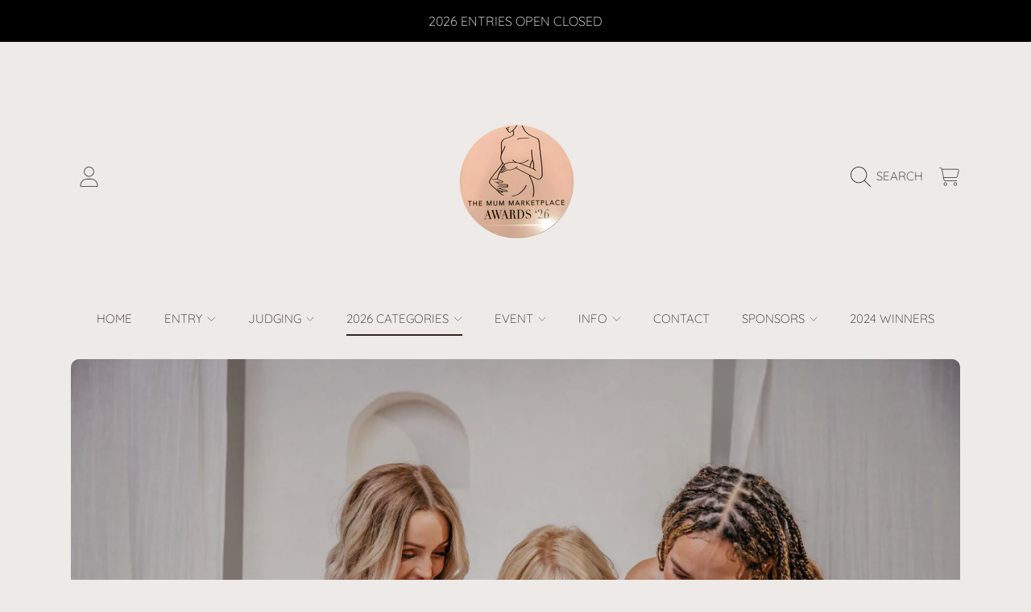

--- FILE ---
content_type: text/css
request_url: https://www.tmmawards.co.uk/cdn/shop/t/4/assets/section-social-media-banner.css?v=158060552322948748951694439190
body_size: -362
content:
.section-social-media-banner{position:relative}.section-social-media-banner__content{display:flex;flex-wrap:wrap}.section-social-media-banner__content a{height:300px;min-width:160px;flex:1}.section-social-media-banner__item{height:300px;min-width:160px;flex:1;background-position:center center;background-size:cover;fill:rgb(var(--color-foreground),.4);overflow:hidden}.section-social-media-banner__media,.section-social-media-banner__item .media,.section-social-media-banner__item .empty-image-svg{width:100%;height:100%}.section-social-media-banner__overlay-text{position:absolute;top:0;left:0;width:100%;height:100%;background:rgb(var(--scrim-lightness),.2);pointer-events:none}.overlay-text__inner{position:relative;top:50%;transform:translateY(-50%);text-align:center}.overlay-text__text{display:inline-block;padding:35px;border-radius:var(--border-radius-container)}.overlay-text__text a{pointer-events:all;display:inline-block;margin:auto}.overlay-text__inner h2{margin-bottom:.6875rem;padding:0 .875rem;word-break:break-all}.overlay-text__inner p{text-transform:uppercase;font-weight:300}@media only screen and (max-width: 360px){.overlay-text__inner h2{--font-heading-size: calc(var(--font-heading-scale) * 2rem)}.overlay-text__inner p{font-size:calc(.875rem * var(--font-section-scale, 1))}}
/*# sourceMappingURL=/cdn/shop/t/4/assets/section-social-media-banner.css.map?v=158060552322948748951694439190 */


--- FILE ---
content_type: text/css
request_url: https://www.tmmawards.co.uk/cdn/shop/t/4/assets/component-accordion.css?v=22008095323731772311694439189
body_size: 145
content:
.accordion{display:block;margin-bottom:.625rem;background:rgb(var(--color-background));color:rgb(var(--color-foreground-6));border-radius:var(--border-radius-container)}.accordion+.accordion{margin-top:0;border-top:none}.accordion summary{line-height:1;padding:1.625rem 4.1875rem 1.625rem 1.25rem;border-radius:var(--border-radius-container);background:transparent;position:relative}.accordion summary:focus-visible{outline-offset:-5px}.accordion__sumary-text{display:flex;align-items:center}.accordion__icon-right{margin-right:.875rem;display:inline-block;vertical-align:middle}.accordion__icon-right img{display:block;height:1.25rem}.accordion__icon-right svg{height:1.25rem;width:auto;stroke:none;fill:currentColor}.accordion__icon-open{position:absolute;width:1.5625rem;height:1.5625rem;right:1.25rem;top:calc(50% - .8125rem)}.accordion__icon-open .icon{position:absolute;width:100%;height:auto;transition:all .3s ease-in}.accordion__icon-open .icon-plus{transform:rotate(0)}.accordion__icon-open .icon-minus{opacity:0;visibility:hidden;transform:rotate(270deg)}.accordion__title{font-family:var(--font-body-family);font-weight:var(--font-body-weight);font-style:var(--font-body-style);font-size:calc(.9375rem * var(--font-section-scale, 1));color:rgb(var(--color-foreground));margin:0;max-width:calc(100% - 2rem);word-break:break-word;display:inline-block;flex:1}.accordion__title.h4{text-transform:initial}.accordion details{overflow:hidden}.accordion details[open]>summary .icon-plus{opacity:0;transform:rotate(90deg);visibility:hidden}.accordion details[open]>summary .icon-minus{opacity:1;transform:rotate(360deg);visibility:visible}.accordion__content{font-size:calc(.8125rem * var(--font-section-scale, 1));word-break:break-word;padding:0 1.25rem;max-height:0;overflow:hidden;transition:max-height .3s cubic-bezier(.4,.01,.165,.99)}.accordion__content .rte{font-size:calc(.9375rem * var(--font-section-scale, 1));margin-bottom:1.25rem}.accordion__content .rte p{font-size:calc(.9375rem * var(--font-section-scale, 1))}.accordion__content img{max-width:100%}@media screen and (max-width: 767px){.accordion__icon-open{right:1.25rem}.accordion__title{font-size:calc(.875rem * var(--font-section-scale, 1))}.accordion__content .rte{font-size:calc(.875rem * var(--font-section-scale, 1));margin-bottom:1.5625rem}.accordion__content .rte p{font-size:calc(.875rem * var(--font-section-scale, 1))}}
/*# sourceMappingURL=/cdn/shop/t/4/assets/component-accordion.css.map?v=22008095323731772311694439189 */


--- FILE ---
content_type: text/css
request_url: https://www.tmmawards.co.uk/cdn/shop/t/4/assets/collapsible-content.css?v=53903334783542411241694439191
body_size: -247
content:
@keyframes animateCollapsibleFadeIn{0%{opacity:0;transform:translate3d(20%,0,0)}to{opacity:1;transform:translateZ(0)}}@keyframes animateCollapsibleFadeOut{0%{opacity:1}to{opacity:0}}.collapsible-content{display:block}.collapsible-content__wrapper{display:flex;gap:30px;background:rgb(var(--color-background));border-radius:var(--border-radius-container);overflow:hidden;width:100%;max-width:825px;margin:auto;padding:3.125rem}.collapsible-content__info,.collapsible-content__rows{flex:1}.collapsible-content--fade-in-animation{opacity:0;animation:animateCollapsibleFadeIn .3s cubic-bezier(0,.69,.63,.6) forwards;animation-delay:.2s}.collapsible-content.collapsible-content--hide{animation:animateCollapsibleFadeOut .15s ease-in-out}.collapsible-content__info h2{margin-bottom:0}.collapsible-content__info .rte{font-size:calc(.9375rem * var(--font-section-scale, 1));margin-bottom:1.5625rem}.collapsible-content__info-contact{font-family:var(--font-subheading-family);font-style:var(--font-subheading-style);font-weight:var(--font-subheading-weight);--font-subheading-size: calc(var(--font-subheading-scale) * .9375rem);font-size:calc(var(--font-subheading-size) * var(--font-section-scale, 1));word-break:break-all;text-transform:uppercase}.collapsible-content__info-contact span{display:block;--font-subheading-size: calc(var(--font-subheading-scale) * .75rem);font-size:calc(var(--font-subheading-size) * var(--font-section-scale, 1));color:rgb(var(--color-foreground-2))}.collapsible-content__header{margin-bottom:1.875rem;color:rgb(var(--color-foreground));text-align:center}.collapsible-content__header h2{margin-bottom:.625rem}@media only screen and (max-width: 1024px){.collapsible-content__info .rte{font-size:calc(.8125rem * var(--font-section-scale, 1))}}@media only screen and (max-width: 767px){.collapsible-content__wrapper{flex-direction:column;padding:1.875rem}.collapsible-content__info{text-align:center}}@media screen and (max-width: 320px){.accordion__icon-right img{display:none}}
/*# sourceMappingURL=/cdn/shop/t/4/assets/collapsible-content.css.map?v=53903334783542411241694439191 */


--- FILE ---
content_type: text/javascript
request_url: https://www.tmmawards.co.uk/cdn/shop/t/4/assets/variants.js?v=10878112394182195731694439189
body_size: 1756
content:
class VariantSelects extends HTMLElement{constructor(){super(),backgroundCheck("[data-adaptive-text]"),this.sectionId=this.dataset.section,this.dataset.block&&(this.sectionId=`${this.dataset.section}${this.dataset.block}`),this.productGallery=document.querySelector(`.product-single__gallery-${this.sectionId}`),this.initDropdownSize(),this.initColorChips(),this.initVariant(),this.addEventListener("change",this.onVariantChange)}initDropdownSize(){const dropdownList=this.querySelectorAll(".product-form__input--dropdown");let arrayList=[];for(let i=0;i<dropdownList.length;i++){const eachList=dropdownList[i].offsetWidth;arrayList.push(eachList);const MaxWidth=Math.max.apply(null,arrayList);MaxWidth>0&&(dropdownList[i].style.width=MaxWidth+"px",dropdownList[i].querySelector(".select").style.width=MaxWidth+"px")}}initVariant(){this.updateOptions(),this.updateMasterId(),this.updateVariantInput(),this.updateSoldOutVariants(),this.updateAddButton(),this.updatePickupAvailability()}onVariantChange(){this.updateOptions(),this.updateMasterId(),this.updateAddButton(),this.updatePickupAvailability(),this.removeErrorMessage(),this.currentVariant?(this.updateMedia(),this.updateURL(),this.updateVariantInput(),this.renderProductInfo(),this.updateLimitQuantity(),this.updateSoldOutVariants()):this.setUnavailable()}updateOptions(){let fieldOptions=Array.from(this.querySelectorAll(".product-meta-option"));fieldOptions=fieldOptions.map(fieldOption=>{if(fieldOption.dataset.selectorButton){const inputChecked=Array.from(fieldOption.querySelectorAll("input")).find(radio=>radio.checked),selectedColorStatus=fieldOption.querySelector(".selected-status--color");return inputChecked?(selectedColorStatus&&(selectedColorStatus.textContent=inputChecked.value),{name:inputChecked.name,value:inputChecked.value}):{name:fieldOption.querySelector("input").name,value:null}}else{const selectedIndex=fieldOption.selectedIndex,nameRegex=fieldOption.name.match(/\[(.*?)\]/);return selectedIndex?{name:nameRegex[1],value:fieldOption.value}:{name:nameRegex[1],value:null}}}),this.options=fieldOptions}updateMasterId(){this.currentVariant=this.getVariantData().find(variant=>!variant.options.map((option,index)=>this.options[index].value?this.options[index].value===option:!0).includes(!1))}initColorChips(){let fieldsetsColorRadios=Array.from(this.querySelectorAll(".product-meta-selector--color label"))||[];fieldsetsColorRadios.length&&fieldsetsColorRadios.forEach(field=>{const backgroundColor=field.querySelector(".selector-color-square").style.backgroundColor;!field.querySelector(".selector-color-square").style.backgroundImage&&!backgroundColor&&field.classList.add("single-option--no-color")})}updateMedia(){if(!this.currentVariant||!this.currentVariant.featured_media)return;const mediaGallery=document.getElementById(`MediaGallery-${this.sectionId}`);mediaGallery&&mediaGallery.setActiveMedia(`${this.sectionId}-${this.currentVariant.featured_media.id}`,this.productData.options,this.currentVariant)}updateURL(){!this.currentVariant||this.dataset.updateUrl==="false"||window.history.replaceState({},"",`${this.dataset.url}?variant=${this.currentVariant.id}`)}updateVariantInput(){document.querySelectorAll(`#product-form-${this.sectionId}, #product-form-installment`).forEach(productForm=>{const input=productForm.querySelector('input[name="id"]');input.value=this.currentVariant.id,input.dispatchEvent(new Event("change",{bubbles:!0}))})}updatePickupAvailability(){const pickUpAvailability=document.querySelector(`pickup-availability.pickup-availability--${this.sectionId}`);pickUpAvailability&&(this.currentVariant&&this.currentVariant.available?pickUpAvailability.fetchAvailability&&pickUpAvailability.fetchAvailability(this.currentVariant.id):(pickUpAvailability.removeAttribute("available"),pickUpAvailability.innerHTML=""))}removeErrorMessage(){const section=this.closest("section");if(!section)return;const productForm=section.querySelector("product-form");productForm&&productForm.handleErrorMessage()}renderProductInfo(){fetch(`${this.dataset.url}?variant=${this.currentVariant.id}&section_id=${this.dataset.section}`).then(response=>response.text()).then(responseText=>{const priceId=`price-${this.sectionId}`,html=new DOMParser().parseFromString(responseText,"text/html"),destinationPrice=document.getElementById(priceId),sourcePrice=html.getElementById(priceId);sourcePrice&&destinationPrice&&(destinationPrice.innerHTML=sourcePrice.innerHTML);const price=document.getElementById(`price-${this.sectionId}`);price&&price.classList.remove("visibility-hidden"),this.updateAddButton()})}updateLimitQuantity(){const quantityInput=document.getElementById(`QuantityInput-${this.sectionId}`);quantityInput&&quantityInput.updateLimitQuantity(this.currentVariant)}getVariantsFromOptions(variantsArray,optionName){const availableVariants=variantsArray.filter(variant=>!variant.options.map((variantOption,optionIndex)=>{const variantName=this.productData.options[optionIndex].toLowerCase();return!!(variantName===optionName||this.options.find(opt=>variantName===opt.name.toLowerCase()&&(!opt.value||opt.value===variantOption)))}).includes(!1)),soldOutVariants=availableVariants.filter(availableVariant=>!availableVariant.available);return{availableVariants,soldOutVariants}}camelize(str){const camelStr=str.replace(/(?:^\w|[A-Z]|\b\w)/g,(letter,index)=>index===0?letter.toLowerCase():letter.toUpperCase()).replace(/\s+/g,"");return camelStr.charAt(0).toUpperCase()+camelStr.slice(1)}updateSoldOutVariants(){let variantsWithOptions=this.variantData,unavailableVariants=[];const productOptions=this.productData.options;variantsWithOptions=variantsWithOptions.filter(variant=>!variant.options.map((option,index)=>{const selectedOptionName=productOptions[index].toLowerCase();return!!this.options.find(opt=>selectedOptionName===opt.name&&(!opt.value||opt.value===option))}).includes(!1)),unavailableVariants=variantsWithOptions.filter(variant=>!variant.available);for(let index=0;index<productOptions.length;index++){const optionName=productOptions[index].toLowerCase(),camelizeOptionName=this.camelize(optionName),fieldOption=this.querySelector(`.product-meta-option--${camelizeOptionName}`);if(fieldOption)if(fieldOption.dataset.selectorButton){const inputOptions=Array.from(fieldOption.querySelectorAll("input"));for(let i=0;i<inputOptions.length;i++){const inputOption=inputOptions[i],value=inputOption.value;if(!value)continue;const variantsFromInput=this.variantData.filter(v=>v.options.find(opt=>opt===value)),unavailableFromInput=variantsFromInput.filter(v=>!v.available),unavailableOptions=unavailableVariants.filter(v=>v.options.find(opt=>opt===value));if(inputOption.dataset.disabled=!1,variantsFromInput.length===unavailableFromInput.length)inputOption.dataset.disabled=!0;else if(unavailableOptions.length){const availableOptions=variantsWithOptions.filter(v=>v.options.find(opt=>opt===value));unavailableOptions.length===availableOptions.length&&(inputOption.dataset.disabled=!0)}else if(unavailableFromInput.length){const variantsFromOptions=this.getVariantsFromOptions(variantsFromInput,optionName);variantsFromOptions.soldOutVariants.length&&variantsFromOptions.soldOutVariants.length===variantsFromOptions.availableVariants.length&&(inputOption.dataset.disabled=!0)}}}else{const selectOptions=Array.from(fieldOption.querySelectorAll("option"));for(let i=0;i<selectOptions.length;i++){const selectOption=selectOptions[i],value=selectOption.value;if(!value)continue;const variantsFromInput=this.variantData.filter(v=>v.options.find(opt=>opt===value)),unavailableFromInput=variantsFromInput.filter(v=>!v.available),unavailableOptions=unavailableVariants.filter(v=>v.options.find(opt=>opt===value));if(selectOption.dataset.disabled=!1,variantsFromInput.length===unavailableFromInput.length)selectOption.dataset.disabled=!0;else if(unavailableOptions.length){const availableOptions=variantsWithOptions.filter(v=>v.options.find(opt=>opt===value));unavailableOptions.length===availableOptions.length&&(selectOption.dataset.disabled=!0)}else if(unavailableFromInput.length){const variantsFromOptions=this.getVariantsFromOptions(variantsFromInput,optionName);variantsFromOptions.soldOutVariants.length&&variantsFromOptions.soldOutVariants.length===variantsFromOptions.availableVariants.length&&(selectOption.dataset.disabled=!0)}}}}}updateAddButton(){const variant=this.currentVariant,productForm=document.getElementById(`product-form-${this.sectionId}`);if(!productForm)return;const addButton=productForm.querySelector("[data-add-to-cart]"),addButtonText=productForm.querySelector("[data-add-to-cart-text]");if(!addButton)return;const variantClassSoldOut="product-form--variant-sold-out",formParentElement=productForm.closest(".product-form__buy-buttons"),productMetaPrice=formParentElement?formParentElement.querySelector("[data-product-meta-price]"):null,leftQuantityElm=productMetaPrice?productMetaPrice.querySelector("[data-left-quantity]"):null;if(productMetaPrice&&productMetaPrice.classList.add("meta-price--hidden"),!variant){addButton.setAttribute("aria-disabled",!0),addButton.setAttribute("aria-label",window.variantStrings.unavailable),addButton.setAttribute("disabled",!0),addButtonText.textContent=window.variantStrings.unavailable,productForm.classList.add(variantClassSoldOut);return}if(variant.available){if(addButton.removeAttribute("aria-disabled"),addButton.removeAttribute("disabled"),addButton.setAttribute("aria-label",window.variantStrings.addToCart),addButtonText.textContent=window.variantStrings.addToCart,productForm.classList.remove(variantClassSoldOut),productMetaPrice&&productMetaPrice.classList.remove("meta-price--hidden"),leftQuantityElm){const quantity=variant.inventory_quantity,quantityThreshold=parseInt(leftQuantityElm.dataset.quantityThreshold);if(quantity>0&&quantity<=quantityThreshold){const quantityLeft=window.variantStrings.lowStock.replace("[quantity]",quantity);leftQuantityElm.innerHTML=quantityLeft,leftQuantityElm.parentElement.classList.add("product-form__selected-status--red")}else leftQuantityElm.innerHTML=window.variantStrings.inStock,leftQuantityElm.parentElement.classList.remove("product-form__selected-status--red")}}else addButton.setAttribute("disabled",!0),addButtonText.textContent=window.variantStrings.soldOut,productForm.classList.add(variantClassSoldOut),leftQuantityElm&&(leftQuantityElm.innerHTML="")}setUnavailable(){const addButton=document.getElementById(`product-form-${this.sectionId}`).querySelector('[name="add"]'),price=document.getElementById(`price-${this.sectionId}`);addButton&&(addButton.textContent=window.variantStrings.unavailable,price&&price.classList.add("visibility-hidden"))}getVariantData(){return this.productData=this.productData||JSON.parse(this.querySelector('[type="application/json"]').textContent),this.variantData=this.variantData||this.productData.variants,this.variantData.forEach(variant=>{variant.in_stock=variant.inventory_quantity>0,variant.preorder_item=variant.inventory_quantity<=0&&variant.available===!0,variant.sold_out=variant.inventory_quantity<=0&&variant.available===!1}),this.variantData}}customElements.define("variant-selects",VariantSelects);class VariantRadios extends VariantSelects{constructor(){super()}updateOptions(){let fieldsets=Array.from(this.querySelectorAll("fieldset"));fieldsets=fieldsets.map(fieldset=>{const inputChecked=Array.from(fieldset.querySelectorAll("input")).find(radio=>radio.checked),selectedColorStatus=fieldset.querySelector(".selected-status--color");return inputChecked?(selectedColorStatus&&(selectedColorStatus.textContent=inputChecked.value),{name:inputChecked.name,value:inputChecked.value}):{name:fieldset.querySelector("input").name,value:null}}),this.options=fieldsets}}customElements.define("variant-radios",VariantRadios);
//# sourceMappingURL=/cdn/shop/t/4/assets/variants.js.map?v=10878112394182195731694439189


--- FILE ---
content_type: image/svg+xml
request_url: https://ka-p.fontawesome.com/releases/v6.4.0/svgs/thin/xmark.svg?token=ef21ee0b53
body_size: 12
content:
<svg xmlns="http://www.w3.org/2000/svg" viewBox="0 0 384 512"><!--! Font Awesome Pro 6.4.0 by @fontawesome - https://fontawesome.com License - https://fontawesome.com/license (Commercial License) Copyright 2023 Fonticons, Inc. --><path d="M338.1 413.4c3.1 3.1 8.2 3.1 11.3 0s3.1-8.2 0-11.3L203.3 256 349.4 109.9c3.1-3.1 3.1-8.2 0-11.3s-8.2-3.1-11.3 0L192 244.7 45.9 98.6c-3.1-3.1-8.2-3.1-11.3 0s-3.1 8.2 0 11.3L180.7 256 34.6 402.1c-3.1 3.1-3.1 8.2 0 11.3s8.2 3.1 11.3 0L192 267.3 338.1 413.4z"/></svg>

--- FILE ---
content_type: image/svg+xml
request_url: https://ka-p.fontawesome.com/releases/v6.4.0/svgs/thin/file-pen.svg?token=ef21ee0b53
body_size: 309
content:
<svg xmlns="http://www.w3.org/2000/svg" viewBox="0 0 576 512"><!--! Font Awesome Pro 6.4.0 by @fontawesome - https://fontawesome.com License - https://fontawesome.com/license (Commercial License) Copyright 2023 Fonticons, Inc. --><path d="M64 496H256c0 5.5 .9 10.9 2.7 16H64c-35.3 0-64-28.7-64-64V64C0 28.7 28.7 0 64 0H204.1c12.7 0 24.9 5.1 33.9 14.1L369.9 145.9c9 9 14.1 21.2 14.1 33.9V285.7l-16 16V179.9c0-1.3-.1-2.6-.2-3.9H248c-22.1 0-40-17.9-40-40V16.2c-1.3-.2-2.6-.2-3.9-.2H64C37.5 16 16 37.5 16 64V448c0 26.5 21.5 48 48 48zM361.1 160c-.8-1-1.6-1.9-2.4-2.7L226.7 25.4c-.9-.9-1.8-1.7-2.7-2.4V136c0 13.3 10.7 24 24 24H361.1zM292.7 507.2c-4-4-5.6-9.7-4.2-15.2l15-60.1c1.4-5.6 4.3-10.8 8.4-14.9L493.2 235.7c15.6-15.6 40.9-15.6 56.6 0l14.4 14.4c15.6 15.6 15.6 40.9 0 56.6L382.9 487.9c-4.1 4.1-9.2 7-14.9 8.4l-3.4-13.6 3.4 13.6-60.1 15c-5.5 1.4-11.2-.2-15.2-4.2zm15.7-28.9L304 495.8l17.6-4.4 42.5-10.6c2.8-.7 5.4-2.2 7.4-4.2L514.4 333.7l-48.3-48.3L323.2 428.3c-2 2.1-3.5 4.6-4.2 7.4l-10.6 42.5zM552.8 295.4c9.4-9.4 9.4-24.6 0-33.9L538.4 247c-9.4-9.4-24.6-9.4-33.9 0l-27.1 27.1 48.3 48.3 27.1-27.1z"/></svg>

--- FILE ---
content_type: image/svg+xml
request_url: https://ka-p.fontawesome.com/releases/v6.4.0/svgs/thin/circle-minus.svg?token=ef21ee0b53
body_size: -51
content:
<svg xmlns="http://www.w3.org/2000/svg" viewBox="0 0 512 512"><!--! Font Awesome Pro 6.4.0 by @fontawesome - https://fontawesome.com License - https://fontawesome.com/license (Commercial License) Copyright 2023 Fonticons, Inc. --><path d="M256 16a240 240 0 1 1 0 480 240 240 0 1 1 0-480zm0 496A256 256 0 1 0 256 0a256 256 0 1 0 0 512zM160 248c-4.4 0-8 3.6-8 8s3.6 8 8 8H352c4.4 0 8-3.6 8-8s-3.6-8-8-8H160z"/></svg>